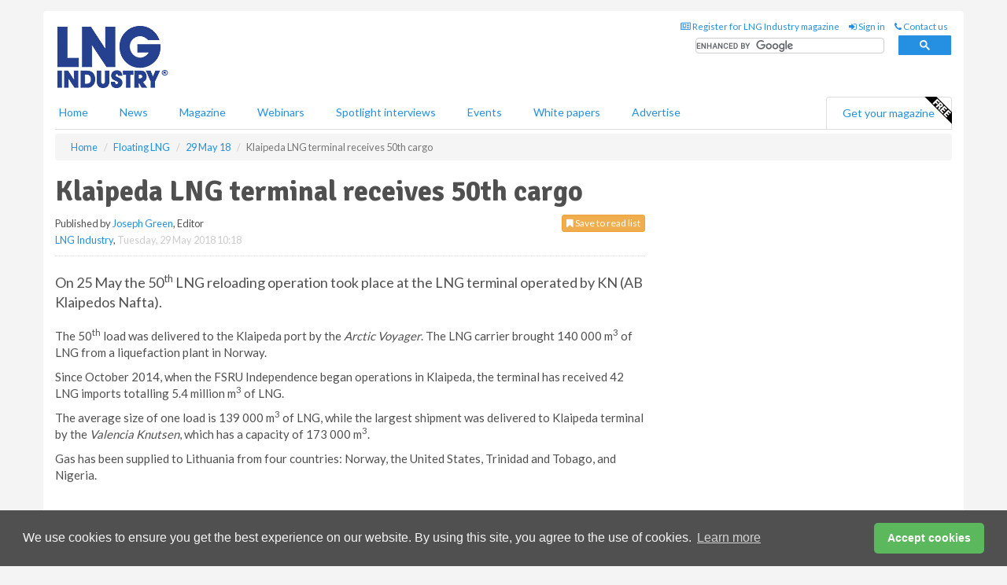

--- FILE ---
content_type: text/html; charset=utf-8
request_url: https://www.google.com/recaptcha/api2/aframe
body_size: 115
content:
<!DOCTYPE HTML><html><head><meta http-equiv="content-type" content="text/html; charset=UTF-8"></head><body><script nonce="mTybTWSbP3ybQQWV9-fGYA">/** Anti-fraud and anti-abuse applications only. See google.com/recaptcha */ try{var clients={'sodar':'https://pagead2.googlesyndication.com/pagead/sodar?'};window.addEventListener("message",function(a){try{if(a.source===window.parent){var b=JSON.parse(a.data);var c=clients[b['id']];if(c){var d=document.createElement('img');d.src=c+b['params']+'&rc='+(localStorage.getItem("rc::a")?sessionStorage.getItem("rc::b"):"");window.document.body.appendChild(d);sessionStorage.setItem("rc::e",parseInt(sessionStorage.getItem("rc::e")||0)+1);localStorage.setItem("rc::h",'1768990669482');}}}catch(b){}});window.parent.postMessage("_grecaptcha_ready", "*");}catch(b){}</script></body></html>

--- FILE ---
content_type: application/javascript; charset=utf-8
request_url: https://fundingchoicesmessages.google.com/f/AGSKWxWL3JB2GDmKZcpFzxl-iL1aN7qyUbURBl2gE4pDIErU9Wkng3MmlULKHByDP4ABjRhwfG9rQ60HD7EB-sceI7_25MRHmWASGRZEttRmzuYbda5IJh4H3JJL_tBFUSkgWjdE-l_T0B_-20vgUUSQTUcmuo7z7Gi7_prK9Xas0Xcx3Yc_15X5H_UOzu5k/__adserve./burt/adv_/adverts_/pagepeel_/adplayer.
body_size: -1292
content:
window['5c214c94-2b2d-42ed-92de-9926bfc5a103'] = true;

--- FILE ---
content_type: application/javascript; charset=utf-8
request_url: https://fundingchoicesmessages.google.com/f/AGSKWxVrkyWfLumvyY0zsDcy4MRXLCkGiPPrcKOUejoZakqOHLkOzW7kYfJKA8flNFSk0MzyX0MohERns8ze6ZIOXrq2DfjcLTnAlmqryCfGGfZMRUr6y_9duKaMyC7hW8HeVrzASw9Q1A==?fccs=W251bGwsbnVsbCxudWxsLG51bGwsbnVsbCxudWxsLFsxNzY4OTkwNjY5LDg4ODAwMDAwMF0sbnVsbCxudWxsLG51bGwsW251bGwsWzcsOSw2XSxudWxsLDIsbnVsbCwiZW4tR0IiLG51bGwsbnVsbCxudWxsLG51bGwsbnVsbCwzXSwiaHR0cHM6Ly93d3cubG5naW5kdXN0cnkuY29tL2Zsb2F0aW5nLWxuZy8yOTA1MjAxOC9rbGFpcGVkYS1sbmctdGVybWluYWwtcmVjZWl2ZXMtNTB0aC1jYXJnby8iLG51bGwsW1s4LCI5b0VCUi01bXFxbyJdLFs5LCJlbi1VUyJdLFsxOSwiMiJdLFsxNywiWzBdIl0sWzI0LCIiXSxbMjUsIltbOTUzNDAyNTMsOTUzNDAyNTVdXSJdLFsyOSwiZmFsc2UiXV1d
body_size: 218
content:
if (typeof __googlefc.fcKernelManager.run === 'function') {"use strict";this.default_ContributorServingResponseClientJs=this.default_ContributorServingResponseClientJs||{};(function(_){var window=this;
try{
var qp=function(a){this.A=_.t(a)};_.u(qp,_.J);var rp=function(a){this.A=_.t(a)};_.u(rp,_.J);rp.prototype.getWhitelistStatus=function(){return _.F(this,2)};var sp=function(a){this.A=_.t(a)};_.u(sp,_.J);var tp=_.ed(sp),up=function(a,b,c){this.B=a;this.j=_.A(b,qp,1);this.l=_.A(b,_.Pk,3);this.F=_.A(b,rp,4);a=this.B.location.hostname;this.D=_.Fg(this.j,2)&&_.O(this.j,2)!==""?_.O(this.j,2):a;a=new _.Qg(_.Qk(this.l));this.C=new _.dh(_.q.document,this.D,a);this.console=null;this.o=new _.mp(this.B,c,a)};
up.prototype.run=function(){if(_.O(this.j,3)){var a=this.C,b=_.O(this.j,3),c=_.fh(a),d=new _.Wg;b=_.hg(d,1,b);c=_.C(c,1,b);_.jh(a,c)}else _.gh(this.C,"FCNEC");_.op(this.o,_.A(this.l,_.De,1),this.l.getDefaultConsentRevocationText(),this.l.getDefaultConsentRevocationCloseText(),this.l.getDefaultConsentRevocationAttestationText(),this.D);_.pp(this.o,_.F(this.F,1),this.F.getWhitelistStatus());var e;a=(e=this.B.googlefc)==null?void 0:e.__executeManualDeployment;a!==void 0&&typeof a==="function"&&_.To(this.o.G,
"manualDeploymentApi")};var vp=function(){};vp.prototype.run=function(a,b,c){var d;return _.v(function(e){d=tp(b);(new up(a,d,c)).run();return e.return({})})};_.Tk(7,new vp);
}catch(e){_._DumpException(e)}
}).call(this,this.default_ContributorServingResponseClientJs);
// Google Inc.

//# sourceURL=/_/mss/boq-content-ads-contributor/_/js/k=boq-content-ads-contributor.ContributorServingResponseClientJs.en_US.9oEBR-5mqqo.es5.O/d=1/exm=ad_blocking_detection_executable,kernel_loader,loader_js_executable,web_iab_tcf_v2_signal_executable/ed=1/rs=AJlcJMwtVrnwsvCgvFVyuqXAo8GMo9641A/m=cookie_refresh_executable
__googlefc.fcKernelManager.run('\x5b\x5b\x5b7,\x22\x5b\x5bnull,\\\x22lngindustry.com\\\x22,\\\x22AKsRol8jfTiId1VuvgYS0l8U2DLBLnFcDJMlnfjZE_uNMFTdW8HcgSJZXmTjwvdmvNw8lwa0iVb4nP_Wn0wW3Oj7d-GAv5vclxU_wmU1-CmX9ADvdSeKq2l-xLjxUP02io7NlvH7VZWJ9qBaGONZYhXnugG4ZqEJvQ\\\\u003d\\\\u003d\\\x22\x5d,null,\x5b\x5bnull,null,null,\\\x22https:\/\/fundingchoicesmessages.google.com\/f\/AGSKWxXJ_z7jmM3erJrCmbMGcCmBkbPP8W1VCMmC73BZ2Ekz8vDB3Jpud2QIikupfY1uL9ZRA3ki1xzxCA0l-gjBJtGByAyOL2PaM5B8hnl8BHavnPLFJX1hSHtEAbwd06F0traz4DpKyw\\\\u003d\\\\u003d\\\x22\x5d,null,null,\x5bnull,null,null,\\\x22https:\/\/fundingchoicesmessages.google.com\/el\/AGSKWxX_R5oH5KYuLJ1Rie2DFPx45-X1P2N3ZngmoV_wXyP2967sZiLLE_G53NiflN6X0tgqY99GTBUu2CW0EFLk6s0yoN2x9X_aiLzPK34tw3kCOqogLRP-DUKavSvr_prTaQoNF8PsUA\\\\u003d\\\\u003d\\\x22\x5d,null,\x5bnull,\x5b7,9,6\x5d,null,2,null,\\\x22en-GB\\\x22,null,null,null,null,null,3\x5d,null,\\\x22Privacy and cookie settings\\\x22,\\\x22Close\\\x22,null,null,null,\\\x22Managed by Google. Complies with IAB TCF. CMP ID: 300\\\x22\x5d,\x5b2,1\x5d\x5d\x22\x5d\x5d,\x5bnull,null,null,\x22https:\/\/fundingchoicesmessages.google.com\/f\/AGSKWxW_Q72Eq7Mmjroa_fIj-6JBmIoN_Ws7hO46-4X_1_GlDFdO_d4z3d-dztkeNw-HOvQw9gqyt_uh2NW_FZWHhmlDwPMCnBWok8ve--ktKJZHC4n7Wn1EEjE2WSNEiMKXOG-LfzDNhg\\u003d\\u003d\x22\x5d\x5d');}